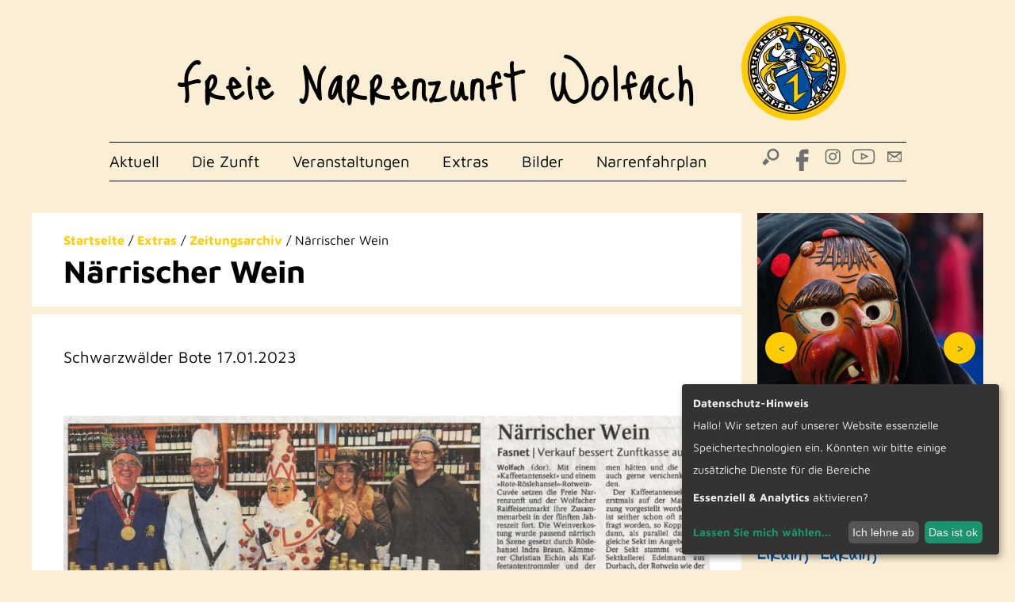

--- FILE ---
content_type: text/html; charset=UTF-8
request_url: https://www.narrenzunft-wolfach.de/naerrischer-wein/
body_size: 8257
content:
<!DOCTYPE html>
<html lang="de">
<head>
    <meta charset="UTF-8">
    <meta http-equiv="x-ua-compatible" content="ie=edge">
    <meta name="viewport" content="width=device-width, initial-scale=1">
    <link rel="icon" type="image/svg+xml" href="/favicon.svg" sizes="any">

            <title>Närrischer Wein</title>
    
            <meta name="description" content="Schwarzwälder Bote 17.01.2023">
    
    <meta name='robots' content='max-image-preview:large' />
<style id='wp-img-auto-sizes-contain-inline-css' type='text/css'>
img:is([sizes=auto i],[sizes^="auto," i]){contain-intrinsic-size:3000px 1500px}
/*# sourceURL=wp-img-auto-sizes-contain-inline-css */
</style>
<link rel='stylesheet' id='cf7ic_style-css' href='https://www.narrenzunft-wolfach.de/wp-content/plugins/contact-form-7-image-captcha/css/cf7ic-style.css?ver=3.3.7' type='text/css' media='all' />
<style id='wp-block-paragraph-inline-css' type='text/css'>
.is-small-text{font-size:.875em}.is-regular-text{font-size:1em}.is-large-text{font-size:2.25em}.is-larger-text{font-size:3em}.has-drop-cap:not(:focus):first-letter{float:left;font-size:8.4em;font-style:normal;font-weight:100;line-height:.68;margin:.05em .1em 0 0;text-transform:uppercase}body.rtl .has-drop-cap:not(:focus):first-letter{float:none;margin-left:.1em}p.has-drop-cap.has-background{overflow:hidden}:root :where(p.has-background){padding:1.25em 2.375em}:where(p.has-text-color:not(.has-link-color)) a{color:inherit}p.has-text-align-left[style*="writing-mode:vertical-lr"],p.has-text-align-right[style*="writing-mode:vertical-rl"]{rotate:180deg}
/*# sourceURL=https://www.narrenzunft-wolfach.de/wp-includes/blocks/paragraph/style.min.css */
</style>
<style id='classic-theme-styles-inline-css' type='text/css'>
/*! This file is auto-generated */
.wp-block-button__link{color:#fff;background-color:#32373c;border-radius:9999px;box-shadow:none;text-decoration:none;padding:calc(.667em + 2px) calc(1.333em + 2px);font-size:1.125em}.wp-block-file__button{background:#32373c;color:#fff;text-decoration:none}
/*# sourceURL=/wp-includes/css/classic-themes.min.css */
</style>
<link rel='stylesheet' id='contact-form-7-css' href='https://www.narrenzunft-wolfach.de/wp-content/plugins/contact-form-7/includes/css/styles.css?ver=6.1.4' type='text/css' media='all' />
<link rel='stylesheet' id='wpsm_ac-font-awesome-front-css' href='https://www.narrenzunft-wolfach.de/wp-content/plugins/responsive-accordion-and-collapse/css/font-awesome/css/font-awesome.min.css?ver=6.9' type='text/css' media='all' />
<link rel='stylesheet' id='wpsm_ac_bootstrap-front-css' href='https://www.narrenzunft-wolfach.de/wp-content/plugins/responsive-accordion-and-collapse/css/bootstrap-front.css?ver=6.9' type='text/css' media='all' />
<link rel='stylesheet' id='fancybox-css' href='https://www.narrenzunft-wolfach.de/wp-content/themes/weotheme/assets/bundles/fancybox/dist/jquery.fancybox.min.css?ver=6.9' type='text/css' media='all' />
<link rel='stylesheet' id='weo-main-css' href='https://www.narrenzunft-wolfach.de/wp-content/themes/weotheme/assets/css/main.css?ver=6.9' type='text/css' media='all' />
<script type="text/javascript" src="https://www.narrenzunft-wolfach.de/wp-includes/js/jquery/jquery.min.js?ver=3.7.1" id="jquery-core-js"></script>
<script type="text/javascript" src="https://www.narrenzunft-wolfach.de/wp-includes/js/jquery/jquery-migrate.min.js?ver=3.4.1" id="jquery-migrate-js"></script>
<!-- SEO meta tags powered by SmartCrawl https://wpmudev.com/project/smartcrawl-wordpress-seo/ -->
<link rel="canonical" href="https://www.narrenzunft-wolfach.de/naerrischer-wein/" />
<meta name="description" content="Schwarzwälder Bote 17.01.2023" />
<script type="application/ld+json">{"@context":"https:\/\/schema.org","@graph":[{"@type":"Organization","@id":"https:\/\/www.narrenzunft-wolfach.de\/#schema-publishing-organization","url":"https:\/\/www.narrenzunft-wolfach.de","name":"Freie Narrenzunft Wolfach"},{"@type":"WebSite","@id":"https:\/\/www.narrenzunft-wolfach.de\/#schema-website","url":"https:\/\/www.narrenzunft-wolfach.de","name":"Freie Narrenzunft Wolfach","encoding":"UTF-8","potentialAction":{"@type":"SearchAction","target":"https:\/\/www.narrenzunft-wolfach.de\/search\/{search_term_string}\/","query-input":"required name=search_term_string"}},{"@type":"BreadcrumbList","@id":"https:\/\/www.narrenzunft-wolfach.de\/naerrischer-wein?page&name=naerrischer-wein\/#breadcrumb","itemListElement":[{"@type":"ListItem","position":1,"name":"Home","item":"https:\/\/www.narrenzunft-wolfach.de"},{"@type":"ListItem","position":2,"name":"Extras","item":"https:\/\/www.narrenzunft-wolfach.de\/category\/extras\/"},{"@type":"ListItem","position":3,"name":"Zeitungsarchiv","item":"https:\/\/www.narrenzunft-wolfach.de\/category\/extras\/zeitungsartikel\/"},{"@type":"ListItem","position":4,"name":"N\u00e4rrischer Wein"}]},{"@type":"Person","@id":"https:\/\/www.narrenzunft-wolfach.de\/author\/reiner\/#schema-author","name":"Reiner Heil","url":"https:\/\/www.narrenzunft-wolfach.de\/author\/reiner\/"},{"@type":"WebPage","@id":"https:\/\/www.narrenzunft-wolfach.de\/naerrischer-wein\/#schema-webpage","isPartOf":{"@id":"https:\/\/www.narrenzunft-wolfach.de\/#schema-website"},"publisher":{"@id":"https:\/\/www.narrenzunft-wolfach.de\/#schema-publishing-organization"},"url":"https:\/\/www.narrenzunft-wolfach.de\/naerrischer-wein\/"},{"@type":"Article","mainEntityOfPage":{"@id":"https:\/\/www.narrenzunft-wolfach.de\/naerrischer-wein\/#schema-webpage"},"author":{"@id":"https:\/\/www.narrenzunft-wolfach.de\/author\/reiner\/#schema-author"},"publisher":{"@id":"https:\/\/www.narrenzunft-wolfach.de\/#schema-publishing-organization"},"dateModified":"2023-03-09T23:14:54","datePublished":"2023-01-17T23:11:00","headline":"N\u00e4rrischer Wein | Freie Narrenzunft Wolfach","description":"Schwarzw\u00e4lder Bote 17.01.2023","name":"N\u00e4rrischer Wein","image":{"@type":"ImageObject","@id":"https:\/\/www.narrenzunft-wolfach.de\/naerrischer-wein\/#schema-article-image","url":"https:\/\/www.narrenzunft-wolfach.de\/wp-content\/uploads\/2023\/03\/230117SB.jpg","height":641,"width":1508},"thumbnailUrl":"https:\/\/www.narrenzunft-wolfach.de\/wp-content\/uploads\/2023\/03\/230117SB.jpg"}]}</script>
<meta property="og:type" content="article" />
<meta property="og:url" content="https://www.narrenzunft-wolfach.de/naerrischer-wein/" />
<meta property="og:title" content="Närrischer Wein | Freie Narrenzunft Wolfach" />
<meta property="og:description" content="Schwarzwälder Bote 17.01.2023" />
<meta property="og:image" content="https://www.narrenzunft-wolfach.de/wp-content/uploads/2023/03/230117SB.jpg" />
<meta property="og:image:width" content="1508" />
<meta property="og:image:height" content="641" />
<meta property="article:published_time" content="2023-01-17T23:11:00" />
<meta property="article:author" content="Reiner Heil" />
<meta name="twitter:card" content="summary_large_image" />
<meta name="twitter:title" content="Närrischer Wein | Freie Narrenzunft Wolfach" />
<meta name="twitter:description" content="Schwarzwälder Bote 17.01.2023" />
<meta name="twitter:image" content="https://www.narrenzunft-wolfach.de/wp-content/uploads/2023/03/230117SB.jpg" />
<!-- /SEO -->

    <style>
        .cookie-notice .cn-body {
            color: white;
        }

        .cm-header .title {
            font-family: Helvetica, Arial, sans-serif;
            line-height: 2.6rem;
        }
    </style>
    <script defer src="https://cmt.cdn-01.de/projects/narrenzunft/config.js" type="application/javascript"></script>
    <script defer src="https://cmt.cdn-01.de/latest/klaro.js" data-config="klaroConfig"
            type="application/javascript"></script>

    <!-- Matomo Embed -->
    <script type="text/plain" data-type="text/javascript" data-name="matomo">
  var _paq = window._paq = window._paq || [];
  _paq.push(['trackPageView']);
  _paq.push(['enableLinkTracking']);
  (function() {
      var u="https://statistik.wolber.eu/";
      _paq.push(['setTrackerUrl', u+'matomo.php']);
      _paq.push(['setSiteId', '60']);
      var d=document, g=d.createElement('script'), s=d.getElementsByTagName('script')[0];
      g.type='text/javascript'; g.async=true; g.src=u+'matomo.js'; s.parentNode.insertBefore(g,s);
  })();

    </script>
    <!-- End Matomo Code -->

<style id='global-styles-inline-css' type='text/css'>
:root{--wp--preset--aspect-ratio--square: 1;--wp--preset--aspect-ratio--4-3: 4/3;--wp--preset--aspect-ratio--3-4: 3/4;--wp--preset--aspect-ratio--3-2: 3/2;--wp--preset--aspect-ratio--2-3: 2/3;--wp--preset--aspect-ratio--16-9: 16/9;--wp--preset--aspect-ratio--9-16: 9/16;--wp--preset--color--black: #000000;--wp--preset--color--cyan-bluish-gray: #abb8c3;--wp--preset--color--white: #ffffff;--wp--preset--color--pale-pink: #f78da7;--wp--preset--color--vivid-red: #cf2e2e;--wp--preset--color--luminous-vivid-orange: #ff6900;--wp--preset--color--luminous-vivid-amber: #fcb900;--wp--preset--color--light-green-cyan: #7bdcb5;--wp--preset--color--vivid-green-cyan: #00d084;--wp--preset--color--pale-cyan-blue: #8ed1fc;--wp--preset--color--vivid-cyan-blue: #0693e3;--wp--preset--color--vivid-purple: #9b51e0;--wp--preset--gradient--vivid-cyan-blue-to-vivid-purple: linear-gradient(135deg,rgb(6,147,227) 0%,rgb(155,81,224) 100%);--wp--preset--gradient--light-green-cyan-to-vivid-green-cyan: linear-gradient(135deg,rgb(122,220,180) 0%,rgb(0,208,130) 100%);--wp--preset--gradient--luminous-vivid-amber-to-luminous-vivid-orange: linear-gradient(135deg,rgb(252,185,0) 0%,rgb(255,105,0) 100%);--wp--preset--gradient--luminous-vivid-orange-to-vivid-red: linear-gradient(135deg,rgb(255,105,0) 0%,rgb(207,46,46) 100%);--wp--preset--gradient--very-light-gray-to-cyan-bluish-gray: linear-gradient(135deg,rgb(238,238,238) 0%,rgb(169,184,195) 100%);--wp--preset--gradient--cool-to-warm-spectrum: linear-gradient(135deg,rgb(74,234,220) 0%,rgb(151,120,209) 20%,rgb(207,42,186) 40%,rgb(238,44,130) 60%,rgb(251,105,98) 80%,rgb(254,248,76) 100%);--wp--preset--gradient--blush-light-purple: linear-gradient(135deg,rgb(255,206,236) 0%,rgb(152,150,240) 100%);--wp--preset--gradient--blush-bordeaux: linear-gradient(135deg,rgb(254,205,165) 0%,rgb(254,45,45) 50%,rgb(107,0,62) 100%);--wp--preset--gradient--luminous-dusk: linear-gradient(135deg,rgb(255,203,112) 0%,rgb(199,81,192) 50%,rgb(65,88,208) 100%);--wp--preset--gradient--pale-ocean: linear-gradient(135deg,rgb(255,245,203) 0%,rgb(182,227,212) 50%,rgb(51,167,181) 100%);--wp--preset--gradient--electric-grass: linear-gradient(135deg,rgb(202,248,128) 0%,rgb(113,206,126) 100%);--wp--preset--gradient--midnight: linear-gradient(135deg,rgb(2,3,129) 0%,rgb(40,116,252) 100%);--wp--preset--font-size--small: 13px;--wp--preset--font-size--medium: 20px;--wp--preset--font-size--large: 36px;--wp--preset--font-size--x-large: 42px;--wp--preset--spacing--20: 0.44rem;--wp--preset--spacing--30: 0.67rem;--wp--preset--spacing--40: 1rem;--wp--preset--spacing--50: 1.5rem;--wp--preset--spacing--60: 2.25rem;--wp--preset--spacing--70: 3.38rem;--wp--preset--spacing--80: 5.06rem;--wp--preset--shadow--natural: 6px 6px 9px rgba(0, 0, 0, 0.2);--wp--preset--shadow--deep: 12px 12px 50px rgba(0, 0, 0, 0.4);--wp--preset--shadow--sharp: 6px 6px 0px rgba(0, 0, 0, 0.2);--wp--preset--shadow--outlined: 6px 6px 0px -3px rgb(255, 255, 255), 6px 6px rgb(0, 0, 0);--wp--preset--shadow--crisp: 6px 6px 0px rgb(0, 0, 0);}:where(.is-layout-flex){gap: 0.5em;}:where(.is-layout-grid){gap: 0.5em;}body .is-layout-flex{display: flex;}.is-layout-flex{flex-wrap: wrap;align-items: center;}.is-layout-flex > :is(*, div){margin: 0;}body .is-layout-grid{display: grid;}.is-layout-grid > :is(*, div){margin: 0;}:where(.wp-block-columns.is-layout-flex){gap: 2em;}:where(.wp-block-columns.is-layout-grid){gap: 2em;}:where(.wp-block-post-template.is-layout-flex){gap: 1.25em;}:where(.wp-block-post-template.is-layout-grid){gap: 1.25em;}.has-black-color{color: var(--wp--preset--color--black) !important;}.has-cyan-bluish-gray-color{color: var(--wp--preset--color--cyan-bluish-gray) !important;}.has-white-color{color: var(--wp--preset--color--white) !important;}.has-pale-pink-color{color: var(--wp--preset--color--pale-pink) !important;}.has-vivid-red-color{color: var(--wp--preset--color--vivid-red) !important;}.has-luminous-vivid-orange-color{color: var(--wp--preset--color--luminous-vivid-orange) !important;}.has-luminous-vivid-amber-color{color: var(--wp--preset--color--luminous-vivid-amber) !important;}.has-light-green-cyan-color{color: var(--wp--preset--color--light-green-cyan) !important;}.has-vivid-green-cyan-color{color: var(--wp--preset--color--vivid-green-cyan) !important;}.has-pale-cyan-blue-color{color: var(--wp--preset--color--pale-cyan-blue) !important;}.has-vivid-cyan-blue-color{color: var(--wp--preset--color--vivid-cyan-blue) !important;}.has-vivid-purple-color{color: var(--wp--preset--color--vivid-purple) !important;}.has-black-background-color{background-color: var(--wp--preset--color--black) !important;}.has-cyan-bluish-gray-background-color{background-color: var(--wp--preset--color--cyan-bluish-gray) !important;}.has-white-background-color{background-color: var(--wp--preset--color--white) !important;}.has-pale-pink-background-color{background-color: var(--wp--preset--color--pale-pink) !important;}.has-vivid-red-background-color{background-color: var(--wp--preset--color--vivid-red) !important;}.has-luminous-vivid-orange-background-color{background-color: var(--wp--preset--color--luminous-vivid-orange) !important;}.has-luminous-vivid-amber-background-color{background-color: var(--wp--preset--color--luminous-vivid-amber) !important;}.has-light-green-cyan-background-color{background-color: var(--wp--preset--color--light-green-cyan) !important;}.has-vivid-green-cyan-background-color{background-color: var(--wp--preset--color--vivid-green-cyan) !important;}.has-pale-cyan-blue-background-color{background-color: var(--wp--preset--color--pale-cyan-blue) !important;}.has-vivid-cyan-blue-background-color{background-color: var(--wp--preset--color--vivid-cyan-blue) !important;}.has-vivid-purple-background-color{background-color: var(--wp--preset--color--vivid-purple) !important;}.has-black-border-color{border-color: var(--wp--preset--color--black) !important;}.has-cyan-bluish-gray-border-color{border-color: var(--wp--preset--color--cyan-bluish-gray) !important;}.has-white-border-color{border-color: var(--wp--preset--color--white) !important;}.has-pale-pink-border-color{border-color: var(--wp--preset--color--pale-pink) !important;}.has-vivid-red-border-color{border-color: var(--wp--preset--color--vivid-red) !important;}.has-luminous-vivid-orange-border-color{border-color: var(--wp--preset--color--luminous-vivid-orange) !important;}.has-luminous-vivid-amber-border-color{border-color: var(--wp--preset--color--luminous-vivid-amber) !important;}.has-light-green-cyan-border-color{border-color: var(--wp--preset--color--light-green-cyan) !important;}.has-vivid-green-cyan-border-color{border-color: var(--wp--preset--color--vivid-green-cyan) !important;}.has-pale-cyan-blue-border-color{border-color: var(--wp--preset--color--pale-cyan-blue) !important;}.has-vivid-cyan-blue-border-color{border-color: var(--wp--preset--color--vivid-cyan-blue) !important;}.has-vivid-purple-border-color{border-color: var(--wp--preset--color--vivid-purple) !important;}.has-vivid-cyan-blue-to-vivid-purple-gradient-background{background: var(--wp--preset--gradient--vivid-cyan-blue-to-vivid-purple) !important;}.has-light-green-cyan-to-vivid-green-cyan-gradient-background{background: var(--wp--preset--gradient--light-green-cyan-to-vivid-green-cyan) !important;}.has-luminous-vivid-amber-to-luminous-vivid-orange-gradient-background{background: var(--wp--preset--gradient--luminous-vivid-amber-to-luminous-vivid-orange) !important;}.has-luminous-vivid-orange-to-vivid-red-gradient-background{background: var(--wp--preset--gradient--luminous-vivid-orange-to-vivid-red) !important;}.has-very-light-gray-to-cyan-bluish-gray-gradient-background{background: var(--wp--preset--gradient--very-light-gray-to-cyan-bluish-gray) !important;}.has-cool-to-warm-spectrum-gradient-background{background: var(--wp--preset--gradient--cool-to-warm-spectrum) !important;}.has-blush-light-purple-gradient-background{background: var(--wp--preset--gradient--blush-light-purple) !important;}.has-blush-bordeaux-gradient-background{background: var(--wp--preset--gradient--blush-bordeaux) !important;}.has-luminous-dusk-gradient-background{background: var(--wp--preset--gradient--luminous-dusk) !important;}.has-pale-ocean-gradient-background{background: var(--wp--preset--gradient--pale-ocean) !important;}.has-electric-grass-gradient-background{background: var(--wp--preset--gradient--electric-grass) !important;}.has-midnight-gradient-background{background: var(--wp--preset--gradient--midnight) !important;}.has-small-font-size{font-size: var(--wp--preset--font-size--small) !important;}.has-medium-font-size{font-size: var(--wp--preset--font-size--medium) !important;}.has-large-font-size{font-size: var(--wp--preset--font-size--large) !important;}.has-x-large-font-size{font-size: var(--wp--preset--font-size--x-large) !important;}
/*# sourceURL=global-styles-inline-css */
</style>
</head>
<body>
<header id="page-header" class="relative">
    <div class="container container-narrow">

        <div id="page-header-top" class="py-3">
            <div class="row">
                <div class="col xs-12 lg-10 offset-lg-1">
                    <div class="row">
                        <div class="col xs-7 sm-8 md-9 lg-10">
                            <a href="/" id="logo-brand-text" class="d-inline-block">Freie Narrenzunft Wolfach</a>
                        </div>
                        <div class="col xs-5 sm-4 md-3 lg-2 text-right">
                            <a href="/" id="logo-brand-image" class="d-inline-block">
                                <img src="https://www.narrenzunft-wolfach.de/wp-content/themes/weotheme/assets/images/logo.svg"
                                     alt="Freie Narrenzunft Wolfach Logo" width="180"
                                     height="180" class="d-block img-responsive">
                            </a>
                        </div>
                    </div>
                </div>
            </div>
        </div>

        <div id="page-header-bottom">
            <div class="row row-gapless">
                <div class="col xs-3 md-12 lg-9">

                    <nav id="main-nav-container" class="main-nav"><ul id="main-nav-list" class="nav-list"><li><a href="https://www.narrenzunft-wolfach.de/category/aktuell/">Aktuell</a></li>
<li><a href="https://www.narrenzunft-wolfach.de/category/zunft/">Die Zunft</a>
<ul class="sub-menu">
	<li><a href="https://www.narrenzunft-wolfach.de/die-magie-der-fasnet/">Wolfacher Fasnet</a></li>
	<li><a href="https://www.narrenzunft-wolfach.de/category/zunft/figuren/">Figuren</a></li>
	<li><a href="https://www.narrenzunft-wolfach.de/category/zunft/organisation/">Organisation</a>
	<ul class="sub-menu">
		<li><a href="https://www.narrenzunft-wolfach.de/category/zunft/organisation/kleiner-narrenrat/">Kleiner Narrenrat</a></li>
		<li><a href="https://www.narrenzunft-wolfach.de/category/zunft/organisation/grosser-narrenrat/">Großer Narrenrat</a></li>
		<li><a href="https://www.narrenzunft-wolfach.de/jungnarrenrat/">Jungnarrenrat</a></li>
		<li><a href="https://www.narrenzunft-wolfach.de/foerderverein/">Verein zur Förderung der Wolfacher Fasnet</a></li>
	</ul>
</li>
	<li><a href="https://www.narrenzunft-wolfach.de/category/zunft/braeuche/">Bräuche</a>
	<ul class="sub-menu">
		<li><a href="https://www.narrenzunft-wolfach.de/narrenbrunnen/">Narrenbrunnen</a></li>
		<li><a href="https://www.narrenzunft-wolfach.de/category/zunft/braeuche/fasnetslieder/">Fasnetslieder</a></li>
		<li><a href="https://www.narrenzunft-wolfach.de/category/zunft/braeuche/sprueche/">Fasnetsprüche</a></li>
	</ul>
</li>
</ul>
</li>
<li><a href="https://www.narrenzunft-wolfach.de/category/veranstaltungen/">Veranstaltungen</a>
<ul class="sub-menu">
	<li><a href="https://www.narrenzunft-wolfach.de/martini-sitzung/">Martini-Sitzung</a></li>
	<li><a href="https://www.narrenzunft-wolfach.de/jungnarrenversammlung/">Jungnarrenversammlung</a></li>
	<li><a href="https://www.narrenzunft-wolfach.de/zunftabend/">Zunftabend</a></li>
	<li><a href="https://www.narrenzunft-wolfach.de/schnurren/">Schnurren</a></li>
	<li><a href="https://www.narrenzunft-wolfach.de/fasnetausrufen/">Fasnetausrufen</a></li>
	<li><a href="https://www.narrenzunft-wolfach.de/schuelerbefreiung/">Schülerbefreiung</a></li>
	<li><a href="https://www.narrenzunft-wolfach.de/elfemess/">Elfemess</a></li>
	<li><a href="https://www.narrenzunft-wolfach.de/naerrischer-kaffee/">Närrischer Kaffee</a></li>
	<li><a href="https://www.narrenzunft-wolfach.de/zunftball/">Zunftball</a></li>
	<li><a href="https://www.narrenzunft-wolfach.de/wohlauf/">Wohlauf</a></li>
	<li><a href="https://www.narrenzunft-wolfach.de/festumzug-festspiele/">Festumzug &#038; Festspiele</a></li>
	<li><a href="https://www.narrenzunft-wolfach.de/kinderumzug/">Kinderumzug</a></li>
	<li><a href="https://www.narrenzunft-wolfach.de/nasenzug/">Nasenzug</a></li>
	<li><a href="https://www.narrenzunft-wolfach.de/geldbeutelwaesche/">Geldbeutelwäsche</a></li>
	<li><a href="https://www.narrenzunft-wolfach.de/kinderfasnet/">Kinderfasnet</a></li>
</ul>
</li>
<li><a href="https://www.narrenzunft-wolfach.de/category/extras/">Extras</a>
<ul class="sub-menu">
	<li><a href="https://www.narrenzunft-wolfach.de/category/extras/abzeichen/">Abzeichen</a></li>
	<li><a href="https://www.narrenzunft-wolfach.de/category/extras/narrenblaettle/">Narrenblättle</a>
	<ul class="sub-menu">
		<li><a href="https://www.narrenzunft-wolfach.de/category/extras/narrenblaettle/historie/">Historie</a></li>
	</ul>
</li>
	<li><a href="https://www.narrenzunft-wolfach.de/category/extras/orden-ehrungen/">Orden und Ehrungen</a>
	<ul class="sub-menu">
		<li><a href="https://www.narrenzunft-wolfach.de/category/extras/orden-ehrungen/ehrenarros/">Ehrennarros</a></li>
	</ul>
</li>
	<li><a href="https://www.narrenzunft-wolfach.de/category/extras/zeitungsartikel/">Zeitungsarchiv</a></li>
	<li><a href="https://www.narrenzunft-wolfach.de/category/extras/fahnenboerse/">Fahnenbörse</a></li>
	<li><a href="https://www.narrenzunft-wolfach.de/neue-haestraeger/">Neue Hästräger</a></li>
	<li><a href="https://www.narrenzunft-wolfach.de/category/extras/hanselboerse/">Hanselbörse</a></li>
	<li><a href="https://www.narrenzunft-wolfach.de/naehanleitungen/">Nähanleitungen</a></li>
	<li><a href="https://www.narrenzunft-wolfach.de/fasnet-cd/">Fasnet CD</a></li>
	<li><a href="https://www.narrenzunft-wolfach.de/category/festspiele/">Festspiele</a></li>
	<li><a href="https://www.narrenzunft-wolfach.de/category/sonstige-plakate-veranstaltungen/">Sonstige Plakate / Veranstaltungen</a></li>
</ul>
</li>
<li><a href="https://www.narrenzunft-wolfach.de/category/bildergalerie/">Bilder</a></li>
<li><a href="https://www.narrenzunft-wolfach.de/narrenfahrplan/">Narrenfahrplan</a></li>
</ul></nav>
                </div>
                <div class="col xs-9 md-12 lg-3">
                    <ul id="contact-bar" class="nav-list">
                        <li>
                            <a href="https://www.narrenzunft-wolfach.de/?s=aktuell" id="show-search-form-js"
                               class="header-icon relative">
                                <img src="https://www.narrenzunft-wolfach.de/wp-content/themes/weotheme/assets/images/lupe.svg" alt="Suche"
                                     width="54" height="50" class="img-cover">
                            </a>
                        </li>
                        <li>
                            <a href="https://www.facebook.com/FNZ.Wolfach" target="_blank" rel="noreferrer noopener"
                               class="header-icon">
                                <img src="https://www.narrenzunft-wolfach.de/wp-content/themes/weotheme/assets/images/facebook.svg"
                                     alt="Facebook" width="54" height="50" class="img-cover">
                            </a>
                        </li>
                        <li>
                            <a href="https://www.instagram.com/fnzwolfach/" target="_blank" rel="noreferrer noopener"
                               class="header-icon">
                                <img src="https://www.narrenzunft-wolfach.de/wp-content/themes/weotheme/assets/images/instagram.svg"
                                     alt="Instagram" width="54" height="50" class="img-cover">
                            </a>
                        </li>
                        <li>
                            <a href="https://www.youtube.com/channel/UCg64cy4A53f048W661s_j0g" target="_blank"
                               rel="noreferrer noopener" class="header-icon">
                                <img src="https://www.narrenzunft-wolfach.de/wp-content/themes/weotheme/assets/images/youtube-button.svg"
                                     alt="Youtube" width="54" height="50" class="img-cover">
                            </a>
                        </li>
                        <li>
                            <a href="https://www.narrenzunft-wolfach.de/kontakt/" class="header-icon">
                                <img src="https://www.narrenzunft-wolfach.de/wp-content/themes/weotheme/assets/images/mail.svg" alt="Kontakt"
                                     width="54" height="50" class="img-cover">
                            </a>
                        </li>
                    </ul>
                </div>
            </div>

        </div>
    </div>
</header>
    <main id="main-default">
        <div class="container">
            <div class="row">
                <div class="col xs-12 md-8 lg-9">

                    
                            <section class="mb-2 mt-4">
                                <div class="p-3 px-lg-4 bg-white">
                                    <div class="breadcrumbs-container text-small" typeof="BreadcrumbList" vocab="https://schema.org/">
    <!-- Breadcrumb NavXT 7.5.0 -->
<span property="itemListElement" typeof="ListItem"><a property="item" typeof="WebPage" title="Go to Freie Narrenzunft Wolfach." href="https://www.narrenzunft-wolfach.de" class="home" ><span property="name">Startseite</span></a><meta property="position" content="1"></span> / <span property="itemListElement" typeof="ListItem"><a property="item" typeof="WebPage" title="Go to the Extras category archives." href="https://www.narrenzunft-wolfach.de/category/extras/" class="taxonomy category" ><span property="name">Extras</span></a><meta property="position" content="2"></span> / <span property="itemListElement" typeof="ListItem"><a property="item" typeof="WebPage" title="Go to the Zeitungsarchiv category archives." href="https://www.narrenzunft-wolfach.de/category/extras/zeitungsartikel/" class="taxonomy category" ><span property="name">Zeitungsarchiv</span></a><meta property="position" content="3"></span> / <span property="itemListElement" typeof="ListItem"><span property="name" class="post post-post current-item">Närrischer Wein</span><meta property="url" content="https://www.narrenzunft-wolfach.de/naerrischer-wein/"><meta property="position" content="4"></span></div><h1>Närrischer Wein</h1>                                </div>
                            </section>

                            <section class="">
                                <div class="p-3 p-lg-4 bg-white">
                                    <div class="pr-lg-5">
                                        
<p>Schwarzwälder Bote 17.01.2023</p>
                                    </div>

                                                                            <div class="py-3 py-lg-4">
                                            <a data-fancybox="single" href="https://www.narrenzunft-wolfach.de/wp-content/uploads/2023/03/230117SB-1024x435.jpg"><img width="1024" height="435" src="https://www.narrenzunft-wolfach.de/wp-content/uploads/2023/03/230117SB-1024x435.jpg" class="d-block img-responsive" alt="" decoding="async" fetchpriority="high" srcset="https://www.narrenzunft-wolfach.de/wp-content/uploads/2023/03/230117SB-1024x435.jpg 1024w, https://www.narrenzunft-wolfach.de/wp-content/uploads/2023/03/230117SB-300x128.jpg 300w, https://www.narrenzunft-wolfach.de/wp-content/uploads/2023/03/230117SB-768x326.jpg 768w, https://www.narrenzunft-wolfach.de/wp-content/uploads/2023/03/230117SB-234x99.jpg 234w, https://www.narrenzunft-wolfach.de/wp-content/uploads/2023/03/230117SB-25x11.jpg 25w, https://www.narrenzunft-wolfach.de/wp-content/uploads/2023/03/230117SB.jpg 1508w" sizes="(max-width: 1024px) 100vw, 1024px" /></a>                                        </div>
                                    
                                    
                                </div>
                            </section>

                        
                </div>

                <div class="col xs-12 md-4 lg-3">
                    <aside class="pt-lg-4">
                        <div class="characters-container mb-3"><a href="https://www.narrenzunft-wolfach.de/alde-rungunkel/"><img width="368" height="440" src="https://www.narrenzunft-wolfach.de/wp-content/uploads/2021/02/Rungunkel.jpg" class="img-cover" alt="" decoding="async" loading="lazy" srcset="https://www.narrenzunft-wolfach.de/wp-content/uploads/2021/02/Rungunkel.jpg 650w, https://www.narrenzunft-wolfach.de/wp-content/uploads/2021/02/Rungunkel-251x300.jpg 251w, https://www.narrenzunft-wolfach.de/wp-content/uploads/2021/02/Rungunkel-196x234.jpg 196w, https://www.narrenzunft-wolfach.de/wp-content/uploads/2021/02/Rungunkel-21x25.jpg 21w" sizes="auto, (max-width: 368px) 100vw, 368px" /></a><a href="https://www.narrenzunft-wolfach.de/nussschalenhansel/"><img width="368" height="440" src="https://www.narrenzunft-wolfach.de/wp-content/uploads/2021/02/Nussschalenhansele.jpg" class="img-cover" alt="" decoding="async" loading="lazy" srcset="https://www.narrenzunft-wolfach.de/wp-content/uploads/2021/02/Nussschalenhansele.jpg 650w, https://www.narrenzunft-wolfach.de/wp-content/uploads/2021/02/Nussschalenhansele-251x300.jpg 251w, https://www.narrenzunft-wolfach.de/wp-content/uploads/2021/02/Nussschalenhansele-196x234.jpg 196w, https://www.narrenzunft-wolfach.de/wp-content/uploads/2021/02/Nussschalenhansele-21x25.jpg 21w" sizes="auto, (max-width: 368px) 100vw, 368px" /></a><a href="https://www.narrenzunft-wolfach.de/schellenhansel/"><img width="368" height="440" src="https://www.narrenzunft-wolfach.de/wp-content/uploads/2021/02/Schellenhansel.jpg" class="img-cover" alt="" decoding="async" loading="lazy" srcset="https://www.narrenzunft-wolfach.de/wp-content/uploads/2021/02/Schellenhansel.jpg 650w, https://www.narrenzunft-wolfach.de/wp-content/uploads/2021/02/Schellenhansel-251x300.jpg 251w, https://www.narrenzunft-wolfach.de/wp-content/uploads/2021/02/Schellenhansel-196x234.jpg 196w, https://www.narrenzunft-wolfach.de/wp-content/uploads/2021/02/Schellenhansel-21x25.jpg 21w" sizes="auto, (max-width: 368px) 100vw, 368px" /></a><a href="https://www.narrenzunft-wolfach.de/kaffeetanten-und-trommler/"><img width="368" height="440" src="https://www.narrenzunft-wolfach.de/wp-content/uploads/2021/02/Kafeetanten.jpg" class="img-cover" alt="" decoding="async" loading="lazy" srcset="https://www.narrenzunft-wolfach.de/wp-content/uploads/2021/02/Kafeetanten.jpg 650w, https://www.narrenzunft-wolfach.de/wp-content/uploads/2021/02/Kafeetanten-251x300.jpg 251w, https://www.narrenzunft-wolfach.de/wp-content/uploads/2021/02/Kafeetanten-196x234.jpg 196w, https://www.narrenzunft-wolfach.de/wp-content/uploads/2021/02/Kafeetanten-21x25.jpg 21w" sizes="auto, (max-width: 368px) 100vw, 368px" /></a><a href="https://www.narrenzunft-wolfach.de/roeslehansel/"><img width="368" height="477" src="https://www.narrenzunft-wolfach.de/wp-content/uploads/2021/02/Roesel_portrait.jpg" class="img-cover" alt="" decoding="async" loading="lazy" srcset="https://www.narrenzunft-wolfach.de/wp-content/uploads/2021/02/Roesel_portrait.jpg 368w, https://www.narrenzunft-wolfach.de/wp-content/uploads/2021/02/Roesel_portrait-231x300.jpg 231w, https://www.narrenzunft-wolfach.de/wp-content/uploads/2021/02/Roesel_portrait-181x234.jpg 181w, https://www.narrenzunft-wolfach.de/wp-content/uploads/2021/02/Roesel_portrait-19x25.jpg 19w" sizes="auto, (max-width: 368px) 100vw, 368px" /></a><a href="https://www.narrenzunft-wolfach.de/landsknechtetrosswieber-und-spielmannszug/"><img width="368" height="477" src="https://www.narrenzunft-wolfach.de/wp-content/uploads/2021/02/Landsknechte_portrait.jpg" class="img-cover" alt="" decoding="async" loading="lazy" srcset="https://www.narrenzunft-wolfach.de/wp-content/uploads/2021/02/Landsknechte_portrait.jpg 368w, https://www.narrenzunft-wolfach.de/wp-content/uploads/2021/02/Landsknechte_portrait-231x300.jpg 231w, https://www.narrenzunft-wolfach.de/wp-content/uploads/2021/02/Landsknechte_portrait-181x234.jpg 181w, https://www.narrenzunft-wolfach.de/wp-content/uploads/2021/02/Landsknechte_portrait-19x25.jpg 19w" sizes="auto, (max-width: 368px) 100vw, 368px" /></a><a href="https://www.narrenzunft-wolfach.de/mehlwurmhansel/"><img width="368" height="440" src="https://www.narrenzunft-wolfach.de/wp-content/uploads/2021/02/Mehlwurm.jpg" class="img-cover" alt="" decoding="async" loading="lazy" srcset="https://www.narrenzunft-wolfach.de/wp-content/uploads/2021/02/Mehlwurm.jpg 650w, https://www.narrenzunft-wolfach.de/wp-content/uploads/2021/02/Mehlwurm-251x300.jpg 251w, https://www.narrenzunft-wolfach.de/wp-content/uploads/2021/02/Mehlwurm-196x234.jpg 196w, https://www.narrenzunft-wolfach.de/wp-content/uploads/2021/02/Mehlwurm-21x25.jpg 21w" sizes="auto, (max-width: 368px) 100vw, 368px" /></a><a href="https://www.narrenzunft-wolfach.de/spaettlehansel/"><img width="368" height="477" src="https://www.narrenzunft-wolfach.de/wp-content/uploads/2021/02/Spaettle_portrait-1.jpg" class="img-cover" alt="" decoding="async" loading="lazy" srcset="https://www.narrenzunft-wolfach.de/wp-content/uploads/2021/02/Spaettle_portrait-1.jpg 368w, https://www.narrenzunft-wolfach.de/wp-content/uploads/2021/02/Spaettle_portrait-1-231x300.jpg 231w, https://www.narrenzunft-wolfach.de/wp-content/uploads/2021/02/Spaettle_portrait-1-181x234.jpg 181w, https://www.narrenzunft-wolfach.de/wp-content/uploads/2021/02/Spaettle_portrait-1-19x25.jpg 19w" sizes="auto, (max-width: 368px) 100vw, 368px" /></a><a href="https://www.narrenzunft-wolfach.de/streifenhansel/"><img width="368" height="440" src="https://www.narrenzunft-wolfach.de/wp-content/uploads/2021/02/Streifenhansel.jpg" class="img-cover" alt="" decoding="async" loading="lazy" srcset="https://www.narrenzunft-wolfach.de/wp-content/uploads/2021/02/Streifenhansel.jpg 650w, https://www.narrenzunft-wolfach.de/wp-content/uploads/2021/02/Streifenhansel-251x300.jpg 251w, https://www.narrenzunft-wolfach.de/wp-content/uploads/2021/02/Streifenhansel-196x234.jpg 196w, https://www.narrenzunft-wolfach.de/wp-content/uploads/2021/02/Streifenhansel-21x25.jpg 21w" sizes="auto, (max-width: 368px) 100vw, 368px" /></a><a href="https://www.narrenzunft-wolfach.de/narrenpolizei/"><img width="368" height="477" src="https://www.narrenzunft-wolfach.de/wp-content/uploads/2021/02/Narrenpolizei_portrait-1.jpg" class="img-cover" alt="" decoding="async" loading="lazy" srcset="https://www.narrenzunft-wolfach.de/wp-content/uploads/2021/02/Narrenpolizei_portrait-1.jpg 368w, https://www.narrenzunft-wolfach.de/wp-content/uploads/2021/02/Narrenpolizei_portrait-1-231x300.jpg 231w, https://www.narrenzunft-wolfach.de/wp-content/uploads/2021/02/Narrenpolizei_portrait-1-181x234.jpg 181w, https://www.narrenzunft-wolfach.de/wp-content/uploads/2021/02/Narrenpolizei_portrait-1-19x25.jpg 19w" sizes="auto, (max-width: 368px) 100vw, 368px" /></a><a href="https://www.narrenzunft-wolfach.de/narrenkapelle/"><img width="368" height="477" src="https://www.narrenzunft-wolfach.de/wp-content/uploads/2021/02/Narrenkapelle_Trommeler-4.jpg" class="img-cover" alt="" decoding="async" loading="lazy" srcset="https://www.narrenzunft-wolfach.de/wp-content/uploads/2021/02/Narrenkapelle_Trommeler-4.jpg 368w, https://www.narrenzunft-wolfach.de/wp-content/uploads/2021/02/Narrenkapelle_Trommeler-4-231x300.jpg 231w, https://www.narrenzunft-wolfach.de/wp-content/uploads/2021/02/Narrenkapelle_Trommeler-4-181x234.jpg 181w, https://www.narrenzunft-wolfach.de/wp-content/uploads/2021/02/Narrenkapelle_Trommeler-4-19x25.jpg 19w" sizes="auto, (max-width: 368px) 100vw, 368px" /></a><a href="https://www.narrenzunft-wolfach.de/nasenzuegler/"><img width="368" height="440" src="https://www.narrenzunft-wolfach.de/wp-content/uploads/2021/02/Nasenzug.jpg" class="img-cover" alt="" decoding="async" loading="lazy" srcset="https://www.narrenzunft-wolfach.de/wp-content/uploads/2021/02/Nasenzug.jpg 650w, https://www.narrenzunft-wolfach.de/wp-content/uploads/2021/02/Nasenzug-251x300.jpg 251w, https://www.narrenzunft-wolfach.de/wp-content/uploads/2021/02/Nasenzug-196x234.jpg 196w, https://www.narrenzunft-wolfach.de/wp-content/uploads/2021/02/Nasenzug-21x25.jpg 21w" sizes="auto, (max-width: 368px) 100vw, 368px" /></a><a href="https://www.narrenzunft-wolfach.de/riesendame/"><img width="368" height="440" src="https://www.narrenzunft-wolfach.de/wp-content/uploads/2021/02/Riesendame.jpg" class="img-cover" alt="" decoding="async" loading="lazy" srcset="https://www.narrenzunft-wolfach.de/wp-content/uploads/2021/02/Riesendame.jpg 650w, https://www.narrenzunft-wolfach.de/wp-content/uploads/2021/02/Riesendame-251x300.jpg 251w, https://www.narrenzunft-wolfach.de/wp-content/uploads/2021/02/Riesendame-196x234.jpg 196w, https://www.narrenzunft-wolfach.de/wp-content/uploads/2021/02/Riesendame-21x25.jpg 21w" sizes="auto, (max-width: 368px) 100vw, 368px" /></a><a href="https://www.narrenzunft-wolfach.de/gullerreiter/"><img width="368" height="440" src="https://www.narrenzunft-wolfach.de/wp-content/uploads/2021/02/Gullerreiter.jpg" class="img-cover" alt="" decoding="async" loading="lazy" srcset="https://www.narrenzunft-wolfach.de/wp-content/uploads/2021/02/Gullerreiter.jpg 650w, https://www.narrenzunft-wolfach.de/wp-content/uploads/2021/02/Gullerreiter-251x300.jpg 251w, https://www.narrenzunft-wolfach.de/wp-content/uploads/2021/02/Gullerreiter-196x234.jpg 196w, https://www.narrenzunft-wolfach.de/wp-content/uploads/2021/02/Gullerreiter-21x25.jpg 21w" sizes="auto, (max-width: 368px) 100vw, 368px" /></a><a href="https://www.narrenzunft-wolfach.de/der-tambourmajor-hanselebrems/"><img width="368" height="477" src="https://www.narrenzunft-wolfach.de/wp-content/uploads/2021/02/Tambourmajor_portrait-1.jpg" class="img-cover" alt="" decoding="async" loading="lazy" srcset="https://www.narrenzunft-wolfach.de/wp-content/uploads/2021/02/Tambourmajor_portrait-1.jpg 368w, https://www.narrenzunft-wolfach.de/wp-content/uploads/2021/02/Tambourmajor_portrait-1-231x300.jpg 231w, https://www.narrenzunft-wolfach.de/wp-content/uploads/2021/02/Tambourmajor_portrait-1-181x234.jpg 181w, https://www.narrenzunft-wolfach.de/wp-content/uploads/2021/02/Tambourmajor_portrait-1-19x25.jpg 19w" sizes="auto, (max-width: 368px) 100vw, 368px" /></a><button class="slide-control-btn prev-btn"></button><button class="slide-control-btn next-btn"></button></div>                        <div class="random-sayings-container mb-3 font-alt text-large text-regular blue">
<p>Lirum, Larum, Leffelschtiel,<br>die alde Wiewer fresse viel,<br>die junge miesse faschte,<br>Schtickle Brod im Kaschte.<br>S‘kunnt e Mus, frißt drus,<br>s‘kunnt e Gaiß, loßt e Sch .. . . Hooo!</p>
</div>                    </aside>
                </div>

            </div>
        </div>
    </main>

<footer id="page-footer">
    <div id="page-footer-top" class="py-3 py-lg-4">
        <div class="container">

            <nav class="footer-nav"><ul id="footer-nav-list" class="nav-list"><li><a href="https://www.narrenzunft-wolfach.de/my-account/">Login Intern</a></li>
<li><a href="https://www.narrenzunft-wolfach.de/impressum/">Impressum</a></li>
<li><a rel="privacy-policy" href="https://www.narrenzunft-wolfach.de/datenschutzerklaerung/">Datenschutz</a></li>
<li><a href="https://www.narrenzunft-wolfach.de/kontakt/">Kontakt</a></li>
</ul></nav>

            <div id="partner" class="py-3">
                <div class="row">
                                        <div class="col xs-12">

                        <div id="custom_html-2" class="widget_text widget-container widget_custom_html"><h4 class="widget-title">Logo Liste</h4><div class="textwidget custom-html-widget"><a href="http://www.vsan.de/" target="_blank" rel="noopener" class="d-inline-block">
<img src="https://www.narrenzunft-wolfach.de/wp-content/uploads/2021/09/Immaterielles-Kulturerbe-e1632208055987.jpg"  alt="Logo Vereinigung Schwäbisch-Alemannischer Narrenzünfte e.V. (VSAN)" width="300" height="97" class="img-responsive">
</a>
	
<a href="https://www.narrenschopf.de/" target="_blank" rel="noopener" class="d-inline-block">
<img src="https://www.narrenzunft-wolfach.de/wp-content/uploads/2021/09/narrenschopf-e1632212638994.png"  alt="Logo Museum Narrenschopf" width="229" height="97" class="img-responsive">
</a>
<a rel="noopener" class="d-inline-block">
<img src="https://www.narrenzunft-wolfach.de/wp-content/uploads/2023/02/Veit-Grieshaber-Stiftung-1.png" alt="Veit Grieshaber Stiftung" width="150" height="40" class="img-responsive">
</a></div></div>
                    </div>
                </div>
            </div>


        </div>
    </div>
    <div id="page-footer-bottom" class="bg-yellow py-2 text-small">
        <div class="container">
            <div class="text-center">
                &copy; Verein Wolfacher Narren e.V.
            </div>
        </div>
    </div>
</footer>

<script type="speculationrules">
{"prefetch":[{"source":"document","where":{"and":[{"href_matches":"/*"},{"not":{"href_matches":["/wp-*.php","/wp-admin/*","/wp-content/uploads/*","/wp-content/*","/wp-content/plugins/*","/wp-content/themes/weotheme/*","/*\\?(.+)"]}},{"not":{"selector_matches":"a[rel~=\"nofollow\"]"}},{"not":{"selector_matches":".no-prefetch, .no-prefetch a"}}]},"eagerness":"conservative"}]}
</script>
<script type="text/javascript" src="https://www.narrenzunft-wolfach.de/wp-includes/js/dist/hooks.min.js?ver=dd5603f07f9220ed27f1" id="wp-hooks-js"></script>
<script type="text/javascript" src="https://www.narrenzunft-wolfach.de/wp-includes/js/dist/i18n.min.js?ver=c26c3dc7bed366793375" id="wp-i18n-js"></script>
<script type="text/javascript" id="wp-i18n-js-after">
/* <![CDATA[ */
wp.i18n.setLocaleData( { 'text direction\u0004ltr': [ 'ltr' ] } );
//# sourceURL=wp-i18n-js-after
/* ]]> */
</script>
<script type="text/javascript" src="https://www.narrenzunft-wolfach.de/wp-content/plugins/contact-form-7/includes/swv/js/index.js?ver=6.1.4" id="swv-js"></script>
<script type="text/javascript" id="contact-form-7-js-translations">
/* <![CDATA[ */
( function( domain, translations ) {
	var localeData = translations.locale_data[ domain ] || translations.locale_data.messages;
	localeData[""].domain = domain;
	wp.i18n.setLocaleData( localeData, domain );
} )( "contact-form-7", {"translation-revision-date":"2025-10-26 03:28:49+0000","generator":"GlotPress\/4.0.3","domain":"messages","locale_data":{"messages":{"":{"domain":"messages","plural-forms":"nplurals=2; plural=n != 1;","lang":"de"},"This contact form is placed in the wrong place.":["Dieses Kontaktformular wurde an der falschen Stelle platziert."],"Error:":["Fehler:"]}},"comment":{"reference":"includes\/js\/index.js"}} );
//# sourceURL=contact-form-7-js-translations
/* ]]> */
</script>
<script type="text/javascript" id="contact-form-7-js-before">
/* <![CDATA[ */
var wpcf7 = {
    "api": {
        "root": "https:\/\/www.narrenzunft-wolfach.de\/wp-json\/",
        "namespace": "contact-form-7\/v1"
    }
};
//# sourceURL=contact-form-7-js-before
/* ]]> */
</script>
<script type="text/javascript" src="https://www.narrenzunft-wolfach.de/wp-content/plugins/contact-form-7/includes/js/index.js?ver=6.1.4" id="contact-form-7-js"></script>
<script type="text/javascript" src="https://www.narrenzunft-wolfach.de/wp-content/plugins/responsive-accordion-and-collapse/js/accordion-custom.js?ver=6.9" id="call_ac-custom-js-front-js"></script>
<script type="text/javascript" src="https://www.narrenzunft-wolfach.de/wp-content/plugins/responsive-accordion-and-collapse/js/accordion.js?ver=6.9" id="call_ac-js-front-js"></script>
<script type="text/javascript" src="https://www.narrenzunft-wolfach.de/wp-content/themes/weotheme/assets/js/jquery-3.5.1.min.js?ver=1" id="jquery3-js"></script>
<script type="text/javascript" src="https://www.narrenzunft-wolfach.de/wp-content/themes/weotheme/assets/bundles/fancybox/dist/jquery.fancybox.min.js?ver=1" id="fancybox-js"></script>
<script type="text/javascript" src="https://www.narrenzunft-wolfach.de/wp-content/themes/weotheme/assets/js/fancybox-init.js?ver=true" id="fancybox-init-js"></script>
<script type="text/javascript" src="https://www.narrenzunft-wolfach.de/wp-content/themes/weotheme/assets/js/main.js" id="weo-main-js"></script>

</body>
</html>

--- FILE ---
content_type: text/css
request_url: https://www.narrenzunft-wolfach.de/wp-content/themes/weotheme/assets/css/main.css?ver=6.9
body_size: 20440
content:
@font-face{font-family:'Maven Pro';font-style:normal;font-weight:400;font-display:swap;src:url("../fonts/maven-pro-v21-latin/maven-pro-v21-latin-regular.eot");src:local(""),url("../fonts/maven-pro-v21-latin/maven-pro-v21-latin-regular.eot?#iefix") format("embedded-opentype"),url("../fonts/maven-pro-v21-latin/maven-pro-v21-latin-regular.woff2") format("woff2"),url("../fonts/maven-pro-v21-latin/maven-pro-v21-latin-regular.woff") format("woff"),url("../fonts/maven-pro-v21-latin/maven-pro-v21-latin-regular.ttf") format("truetype"),url("../fonts/maven-pro-v21-latin/maven-pro-v21-latin-regular.svg#MavenPro") format("svg")}@font-face{font-family:'Maven Pro';font-style:normal;font-weight:700;font-display:swap;src:url("../fonts/maven-pro-v21-latin/maven-pro-v21-latin-700.eot");src:local(""),url("../fonts/maven-pro-v21-latin/maven-pro-v21-latin-700.eot?#iefix") format("embedded-opentype"),url("../fonts/maven-pro-v21-latin/maven-pro-v21-latin-700.woff2") format("woff2"),url("../fonts/maven-pro-v21-latin/maven-pro-v21-latin-700.woff") format("woff"),url("../fonts/maven-pro-v21-latin/maven-pro-v21-latin-700.ttf") format("truetype"),url("../fonts/maven-pro-v21-latin/maven-pro-v21-latin-700.svg#MavenPro") format("svg")}@font-face{font-family:'Just Me Again Down Here';font-style:normal;font-weight:400;font-display:swap;src:url("../fonts/just-me-again-down-here-v12-latin/just-me-again-down-here-v12-latin-regular.eot");src:local(""),url("../fonts/just-me-again-down-here-v12-latin/just-me-again-down-here-v12-latin-regular.eot?#iefix") format("embedded-opentype"),url("../fonts/just-me-again-down-here-v12-latin/just-me-again-down-here-v12-latin-regular.woff2") format("woff2"),url("../fonts/just-me-again-down-here-v12-latin/just-me-again-down-here-v12-latin-regular.woff") format("woff"),url("../fonts/just-me-again-down-here-v12-latin/just-me-again-down-here-v12-latin-regular.ttf") format("truetype"),url("../fonts/just-me-again-down-here-v12-latin/just-me-again-down-here-v12-latin-regular.svg#JustMeAgainDownHere") format("svg")}*{margin:0;padding:0;box-sizing:border-box}.container{margin:0 auto;max-width:1430px;padding-left:2rem;padding-right:2rem}.container-narrow{max-width:1085px}.row,#partner .custom-html-widget{display:flex;flex-wrap:wrap;flex-direction:row;align-items:normal;justify-content:left;margin:-1rem 0 0 -1rem}.row-gapless{margin:0}.row-direction-row-reverse{flex-direction:row-reverse}.row-align-center{align-items:center}.col,#partner .custom-html-widget>a{padding:1rem 0 0 1rem;margin:0;min-width:0;max-width:100%}.row-gapless>.col,#partner .custom-html-widget.row-gapless>a{padding:0}.xs-2{width:16.66666667%}.xs-3{width:25%}.xs-20{width:20%}.xs-4{width:33.333333333%}.xs-5{width:41.666666666%}.xs-6{width:50%}.xs-7{width:58.333333333%}.xs-8{width:66.666666666%}.xs-9{width:75%}.xs-10{width:83.33333333%}.xs-12,#partner .custom-html-widget>a{width:100%}@media screen and (min-width: 576px){.sm-4{width:33.333333333%}.sm-6,#partner .custom-html-widget>a{width:50%}.sm-8{width:66.666666666%}}@media screen and (min-width: 768px){.md-20{width:20%}.md-2{width:16.66666667%}.md-3{width:25%}.md-4{width:33.333333333%}.md-5{width:41.666666666%}.md-6{width:50%}.md-7{width:58.333333333%}.md-8{width:66.666666666%}.md-9{width:75%}.md-12{width:100%}.offset-md-3{margin-left:25%}.offset-md-4{margin-left:33.333333333%}}@media screen and (min-width: 992px){.lg-1{width:8.333333333%}.lg-2{width:16.66666666%}.lg-20{width:20%}.lg-3{width:25%}.lg-4,#partner .custom-html-widget>a{width:33.333333333%}.lg-5{width:41.666666666%}.lg-6{width:50%}.lg-7{width:58.333333333%}.lg-8{width:66.666666666%}.lg-9{width:75%}.lg-10{width:83.3333333333%}.lg-12{width:100%}.offset-lg-1{margin-left:8.333333333%}.offset-lg-2{margin-left:16.66666666%}.offset-lg-4{margin-left:33.333333333%}.offset-lg-5{margin-left:41.666666666%}}@media screen and (min-width: 1280px){.xl-2{width:16.66666666%}.xl-3,#partner .custom-html-widget>a{width:25%}.xl-4{width:33.333333333%}}.text-strong{font-weight:700}.text-regular{font-weight:400}.text-small{font-size:.8rem}.text-large{font-size:1.8rem;line-height:2rem}.uppercase{text-transform:uppercase}.font-alt{font-family:"Just Me Again Down Here",serif}.text-right{text-align:right}.text-center{text-align:center}.content-center{justify-content:center}.items-center{align-items:center}.nav-list,#main-nav-container #main-nav-list>li ul{margin:0;padding:0;list-style:none}.img-responsive,.wp-block-image>img,.blocks-gallery-item img{width:100%;max-width:100%;height:auto}.img-cover{object-fit:cover;object-position:center;width:100%;height:100%}.pb-0{padding-bottom:0 !important}.py-1{padding-top:.25rem;padding-bottom:.25rem}.py-2{padding-top:.5rem;padding-bottom:.5rem}.p-2{padding:.5rem}.p-3{padding:1rem}.p-4{padding:2rem}.pb-3{padding-bottom:1rem}.pt-3{padding-top:1rem}.pb-5{padding-bottom:4rem}@media screen and (min-width: 992px){.pb-lg-5{padding-bottom:4rem}}.py-3{padding-top:1rem;padding-bottom:1rem}.px-3{padding-right:1rem;padding-left:1rem}.px-4{padding-right:2rem;padding-left:2rem}.py-4{padding-top:2rem;padding-bottom:2rem}@media screen and (min-width: 992px){.py-lg-3{padding-top:1rem;padding-bottom:1rem}}@media screen and (min-width: 992px){.pl-lg-3{padding-left:1rem}}@media screen and (min-width: 992px){.pt-lg-4{padding-top:2rem}}@media screen and (min-width: 992px){.pl-lg-4{padding-left:2rem}}@media screen and (min-width: 992px){.p-lg-4{padding:2rem}}@media screen and (min-width: 992px){.px-lg-4{padding-left:2rem;padding-right:2rem}}@media screen and (min-width: 992px){.py-lg-4{padding-top:2rem;padding-bottom:2rem}}@media screen and (min-width: 992px){.px-lg-5{padding-left:4rem;padding-right:4rem}}@media screen and (min-width: 992px){.py-lg-5{padding-top:4rem;padding-bottom:4rem}}@media screen and (min-width: 992px){.pt-lg-5{padding-top:4rem}}@media screen and (min-width: 992px){.pr-lg-5{padding-right:4rem}}.mt-0{margin-top:0}.mb-0{margin-bottom:0}.mb-2{margin-bottom:.5rem}.mb-3{margin-bottom:1rem}.my-3{margin:1rem 0}.mb-4{margin-bottom:2rem}.mb-5{margin-bottom:4rem}.mt-3{margin-top:1rem}.mt-4{margin-top:2rem}.text-color{color:#000}.black{color:#000}.white{color:#fff}.bg-white{background-color:#fff}.bg-gray{background-color:#707070}.bg-yellow-light{background-color:#faefd4}.bg-yellow{background-color:#fc0}.bg-blue{background-color:#004f9f}.blue{color:#004f9f}.weo-box-shadow{box-shadow:1px 1px 5px rgba(0,0,0,0.2)}.border-white-thin{border:1px solid #fff}.d-block{display:block}.d-inline-block{display:inline-block}.relative{position:relative}.h-100,.card-variant--small-cover>.card-image,.card-variant--half-width-image>.card-image,.card-variant--full-width-image>.card-image{height:100%}@media screen and (min-width: 992px){.h-lg-100{height:100%}}.read-more-badge{position:relative;display:inline-block;width:50px;height:50px;border-radius:50%;transition:all .2s ease}.read-more-badge::after{content:">";display:inline-block;position:absolute;left:38%;top:18%}.btn{display:inline-block;padding:.25rem 1rem}.btn:hover,.btn:focus{text-decoration:none}.btn-primary{padding:.25rem 2rem;font-weight:700;background:#fc0;color:#000;transition:all .3s ease;border:1px solid transparent;font-size:1rem;line-height:1rem;border-radius:2px}.btn-primary:hover{background:#ffd633}.btn-position-right{position:absolute;right:0;bottom:1rem;padding-right:1.5rem;font-size:1.2rem}.btn-position-bottom-left{margin-top:1rem}.btn-default{background:#c7c7c7;color:#000;transition:all .3s ease}.btn-default:hover,.btn-default:focus{background:#faefd4;color:#fff}input[type=password]{display:block;padding:.25rem 2rem;line-height:.9rem;font-size:.9rem;border:1px solid rgba(0,0,0,0.15)}.arrow{display:inline-block;width:1rem;height:1rem;background:#707070 url("../images/arrow-white.svg") center center no-repeat;background-size:80%;border-radius:50%}.header-icon{width:29px;height:36px;display:block}hr{border:none;height:1px;background-color:#707070}.card{font-weight:initial;color:initial;text-decoration:none}.card .read-more-badge{position:absolute;bottom:1rem;left:1rem}.card:hover,.card:focus{text-decoration:none}.card:hover .read-more-badge,.card:focus .read-more-badge{left:2rem}.card-text-frame{padding-bottom:80px}.card-variant--small-cover>.card-text-frame,.card-variant--no-image>.card-text-frame,.card-variant--half-width-image>.card-text-frame,.card-variant--full-width-image>.card-text-frame{bottom:0;z-index:1}.card-variant--small-cover .card-headline,.card-variant--no-image .card-headline,.card-variant--half-width-image .card-headline,.card-variant--full-width-image .card-headline{font-family:"Just Me Again Down Here",serif;font-weight:400;font-size:2rem}@media screen and (min-width: 992px){.card{height:100%}}@media screen and (min-width: 1280px){.card-variant--small-cover>.card-text-frame,.card-variant--no-image>.card-text-frame,.card-variant--half-width-image>.card-text-frame,.card-variant--full-width-image>.card-text-frame{position:absolute;bottom:0;z-index:1}.card-variant--small-cover .card-headline,.card-variant--no-image .card-headline,.card-variant--half-width-image .card-headline,.card-variant--full-width-image .card-headline{font-family:"Just Me Again Down Here", serif;font-weight:400;font-size:2rem}.card-variant--small-cover{min-height:437px}.card-variant--half-width-image,.card-variant--full-width-image{height:437px}.card-variant--half-width-image>.card-text-frame,.card-variant--full-width-image>.card-text-frame{position:absolute;bottom:0;right:2rem;max-width:300px;z-index:1}.card-variant--half-width-image .read-more-badge,.card-variant--full-width-image .read-more-badge{left:initial;right:4rem}.card-variant--half-width-image:hover .read-more-badge,.card-variant--half-width-image:focus .read-more-badge,.card-variant--full-width-image:hover .read-more-badge,.card-variant--full-width-image:focus .read-more-badge{left:initial;right:2rem}}.black-overlay{display:none;background-color:rgba(0,0,0,0.5);width:100%;height:100%;position:absolute;left:0;top:0;z-index:1}.custom-card-1 .card-headline,.custom-card-2 .card-headline,.custom-card-3 .card-headline{font-family:"Just Me Again Down Here",serif;font-weight:400;font-size:2rem}.custom-card-1>.card-text-frame,.custom-card-2>.card-text-frame,.custom-card-3>.card-text-frame{position:static;background-color:#fc0}.custom-card-1>.read-more-badge,.custom-card-2>.read-more-badge,.custom-card-3>.read-more-badge{position:absolute;bottom:1rem;left:1rem;background-color:#004f9f;color:#fff}.custom-card-1:hover>.read-more-badge,.custom-card-2:hover>.read-more-badge,.custom-card-3:hover>.read-more-badge,.custom-card-1:focus>.read-more-badge,.custom-card-2:focus>.read-more-badge,.custom-card-3:focus>.read-more-badge{left:2rem}@media screen and (min-width: 992px){.black-overlay{display:block}.custom-card-1 .card-headline,.custom-card-2 .card-headline,.custom-card-3 .card-headline{font-size:2rem}.custom-card-1>.card-text-frame,.custom-card-2>.card-text-frame,.custom-card-3>.card-text-frame{position:absolute;z-index:3;bottom:0;background-color:transparent}.custom-card-1 .read-more-badge,.custom-card-2 .read-more-badge,.custom-card-3 .read-more-badge{display:block;background-color:#fc0;color:#004f9f}.custom-card-1:hover>.read-more-badge,.custom-card-2:hover>.read-more-badge,.custom-card-3:hover>.read-more-badge,.custom-card-1:focus>.read-more-badge,.custom-card-2:focus>.read-more-badge,.custom-card-3:focus>.read-more-badge{left:2rem}}@media screen and (min-width: 992px){.custom-card-1,.custom-card-2,.custom-card-3{height:100%}.custom-card-1>.read-more-badge,.custom-card-2>.read-more-badge,.custom-card-3>.read-more-badge{position:absolute;z-index:2;left:1rem;bottom:1rem}}.custom-card-2>.read-more-badge,.custom-card-3>.read-more-badge{position:absolute;z-index:2;left:1rem;bottom:1rem;background-color:#004f9f;color:#fff}.custom-card-2:hover>.read-more-badge,.custom-card-3:hover>.read-more-badge,.custom-card-2:focus>.read-more-badge,.custom-card-3:focus>.read-more-badge{left:initial;right:1rem}@media screen and (min-width: 992px){.custom-card-2,.custom-card-3{height:100%}.custom-card-2>.read-more-badge,.custom-card-3>.read-more-badge{display:block;background-color:#fc0;color:#004f9f;left:initial;right:2rem}.custom-card-2>.card-text-frame,.custom-card-3>.card-text-frame{width:50%;left:initial;right:1rem}}.custom-card-4:hover,.custom-card-4:focus{text-decoration:none}.custom-card-4:hover .read-more-badge,.custom-card-4:focus .read-more-badge{margin-left:1rem}@media screen and (min-width: 992px){.custom-card-3{height:100%}.custom-card-3>.card-text-frame{width:25%}}.characters-container{width:100%;position:relative;overflow:hidden}.characters-container>a{position:absolute;display:none;left:0;top:0;transition:all 100ms ease}.characters-container>a:first-child{display:block}@media screen and (min-width: 992px){.characters-container{height:386px}}.slide-control-btn{position:absolute;top:150px;z-index:2;border:none;width:40px;height:40px;cursor:pointer;border-radius:50%;background-color:#fc0;color:#004f9f}.slide-control-btn:hover,.slide-control-btn:focus{border:none;outline:0}.prev-btn{left:10px}.prev-btn::after{content:"<";display:inline-block;position:absolute;top:14px;left:17px}.next-btn{right:10px}.next-btn::after{content:">";display:inline-block;position:absolute;top:14px;left:17px}@media screen and (min-width: 992px){.random-category-container{height:386px}}@media screen and (min-width: 992px){.random-event-container{height:auto;min-height:386px}}.wp-block-contact-form-7-contact-form-selector{padding-top:2rem;max-width:600px}.wpcf7-form label{display:block;font-size:.8rem}.wpcf7-text,.wpcf7-textarea,#s{display:block;width:100%;padding:.5rem 1rem;border:1px solid #c7c7c7}.weo-acceptance-container{margin-bottom:1rem}.weo-captcha{margin-bottom:1rem}.wpcf7-submit{display:inline-block;padding:1rem 2rem;background-color:#fc0;color:black;border:none;font-size:1.1rem;font-weight:700}.search-result-item{border-top:1px solid #c7c7c7}#searchsubmit{display:inline-block;margin-top:.5rem;padding:.25rem 2rem;background-color:#fc0;color:black;border:none;font-size:1rem;font-weight:700}.bar{position:absolute;left:0;height:4px;width:50px;background:#707070;display:block;transition:0.5s;transform-origin:center}.bar:nth-child(1){top:12px}.bar:nth-child(2){top:24px}.bar:nth-child(3){top:36px}#main-nav-container[data-status="open"]>button .bar:nth-child(1){transform:translateY(12px) rotate(-45deg);filter:invert(0.5)}#main-nav-container[data-status="open"]>button .bar:nth-child(2){opacity:0}#main-nav-container[data-status="open"]>button .bar:nth-child(3){transform:translateY(-12px) rotate(45deg);filter:invert(0.5)}#main-nav-toggle{position:absolute;bottom:9px;width:54px;height:40px;border:none !important;background:transparent;cursor:pointer;outline:none !important;z-index:5}#main-nav-toggle:active,#main-nav-toggle:focus,#main-nav-toggle:hover{outline:none !important;border:none !important}@media screen and (min-width: 768px){#main-nav-toggle{display:none}}#main-nav-container #main-nav-list{position:absolute;z-index:4;padding:2rem;background-color:#faefd4;right:0;left:0;display:none}#main-nav-container #main-nav-list>li a{color:#000;font-weight:400;display:block;padding-top:.25rem;padding-bottom:.25rem}#main-nav-container #main-nav-list>li a:hover,#main-nav-container #main-nav-list>li a:active,#main-nav-container #main-nav-list>li a:focus{text-decoration:none}#main-nav-container #main-nav-list>li>a{padding-top:.5rem;padding-bottom:.5rem;border-top:1px solid #707070}#main-nav-container #main-nav-list>li>a:hover,#main-nav-container #main-nav-list>li>a:active,#main-nav-container #main-nav-list>li>a:focus{text-decoration:none}#main-nav-container #main-nav-list>li>ul li a{font-size:.8rem;padding-left:1rem}#main-nav-container #main-nav-list>li>ul li>ul>li>a{padding-left:2rem}#main-nav-container #main-nav-list>li:first-child>a{border-top:none}@media screen and (min-width: 768px){#main-nav-container #main-nav-list{position:static;padding:0;background:none;height:auto;display:flex;flex-wrap:wrap;flex-direction:row;align-items:normal;justify-content:left;justify-content:space-between}#main-nav-container #main-nav-list>li a{padding:.5rem 0;border-top:none;transition:all .3s ease}#main-nav-container #main-nav-list>li a:hover{color:#707070}#main-nav-container #main-nav-list>li>ul{display:none}#main-nav-container #main-nav-list>li:hover>ul,#main-nav-container #main-nav-list>li:focus>ul{position:absolute;z-index:5;display:block;background-color:#faefd4;padding:1rem;border:1px solid #000;border-top:none}#main-nav-container #main-nav-list>li:hover>ul>li a,#main-nav-container #main-nav-list>li:focus>ul>li a{padding:.25rem 0}#main-nav-container #main-nav-list>li:hover>ul>li>ul,#main-nav-container #main-nav-list>li:focus>ul>li>ul{padding-left:1rem}}#footer-nav-list{display:flex;flex-wrap:wrap;flex-direction:row;align-items:normal;justify-content:left;justify-content:flex-start;padding-bottom:1rem;margin-bottom:1rem;border-bottom:1px solid #000}@media screen and (min-width: 1280px){#footer-nav-list{justify-content:center}}#footer-nav-list>li{margin-right:1rem}@media screen and (min-width: 1280px){#footer-nav-list>li{margin-right:4rem}}#footer-nav-list>li>a{font-weight:400}body,html{font-size:20px;line-height:1.4rem;font-family:"Maven Pro",sans-serif;font-weight:400;color:#000;background-color:#faefd4}h1,h3,h4{font-family:"Maven Pro",sans-serif;font-weight:700}h1{font-size:1.4rem;line-height:1.6rem}@media screen and (min-width: 992px){h1{font-size:2rem;line-height:2.5rem}}h2{font-family:"Just Me Again Down Here",serif;font-weight:400;font-size:1.6rem;line-height:1.6rem}@media screen and (min-width: 992px){h2{font-size:1.8rem;line-height:2.1rem}}h3{font-size:1rem;line-height:1.2rem}@media screen and (min-width: 992px){h3{font-size:1.1rem;line-height:1.5rem}}h4{color:#000}a{text-decoration:none;color:#fc0;font-weight:700}a:focus,a:hover{text-decoration:underline}main p,main ul,main ol,main dl,main h2,main h3,main h4{margin-bottom:1rem}main ul,main ol{padding-left:1rem;line-height:1.6rem}strong,b{font-weight:700}em,i{font-style:italic}video{width:100%}#page-header-bottom{border-top:1px solid #000;border-bottom:1px solid #000;padding:.25rem 0}@media screen and (min-width: 992px){#page-header-bottom{padding:0}}#logo-brand-text{font-family:"Just Me Again Down Here",serif;font-weight:400;color:#000;font-size:36px;line-height:36px}#logo-brand-text:hover,#logo-brand-text:focus{text-decoration:none !important}@media screen and (min-width: 576px){#logo-brand-text{font-size:40px;line-height:40px;padding-top:30px}}@media screen and (min-width: 768px){#logo-brand-text{font-size:50px;line-height:50px;padding-top:20px}}@media screen and (min-width: 992px){#logo-brand-text{font-size:70px;line-height:70px;padding-top:40px}}@media screen and (min-width: 1280px){#logo-brand-text{font-size:80px;line-height:80px;padding-top:40px}}#logo-brand-image{width:90px;height:90px;padding:8px;background:#fc0;border-radius:50%}@media screen and (min-width: 992px){#logo-brand-image{width:132px;height:132px}}#contact-bar{display:flex;flex-wrap:wrap;flex-direction:row;align-items:normal;justify-content:left;justify-content:flex-end}#contact-bar li{margin-left:.5rem}#page-footer a{color:#000}#partner h4{display:none}.home-characters-slide-item{height:335px;overflow:hidden}#home-characters-slide-container{height:335px;width:100%;overflow:hidden}#home-characters-slide-container .slide-control-btn{top:150px}#home-characters-slide-inner{position:absolute;left:0;top:0;transition:all .7s ease-in-out}#home-characters-slide-inner>.row,#partner #home-characters-slide-inner>.custom-html-widget{flex-wrap:nowrap}@media screen and (min-width: 576px){.home-characters-slide-item{height:296px}#home-characters-slide-container{height:296px}#home-characters-slide-container .slide-control-btn{top:110px}}@media screen and (min-width: 768px){.home-characters-slide-item{height:274px}#home-characters-slide-container{height:274px}#home-characters-slide-container .slide-control-btn{top:110px}}@media screen and (min-width: 992px){.home-characters-slide-item{height:360px}#home-characters-slide-container{height:360px}#home-characters-slide-container .slide-control-btn{top:180px}}@media screen and (min-width: 1280px){.home-characters-slide-item{height:470px}#home-characters-slide-container{height:470px}#home-characters-slide-container .slide-control-btn{top:270px}}@media screen and (min-width: 1600px){.home-characters-slide-item{height:538px}#home-characters-slide-container{height:538px}#home-characters-slide-container .slide-control-btn{top:270px}}


--- FILE ---
content_type: image/svg+xml
request_url: https://www.narrenzunft-wolfach.de/wp-content/themes/weotheme/assets/images/instagram.svg
body_size: 1345
content:
<?xml version="1.0" encoding="utf-8"?>
<!-- Generator: Adobe Illustrator 24.3.0, SVG Export Plug-In . SVG Version: 6.00 Build 0)  -->
<svg version="1.1" id="Ebene_1" xmlns="http://www.w3.org/2000/svg" xmlns:xlink="http://www.w3.org/1999/xlink" x="0px" y="0px"
	 viewBox="0 0 56.1 56.1" style="enable-background:new 0 0 56.1 56.1;" xml:space="preserve">
<style type="text/css">
	.st0{fill:#707070;}
</style>
<g id="Ebene_2_1_">
	<g id="Ebene_1-2">
		<path class="st0" d="M13.5,34.8V20c0-0.1,0.1-0.2,0.1-0.2c0.1-0.8,0.3-1.6,0.6-2.3c1-2.3,3.1-4.1,5.6-4.6c0.4-0.1,0.7-0.1,1.1-0.2
			h14.8l0.2,0.1c0.8,0.1,1.5,0.3,2.3,0.6c2.4,1,4.1,3.1,4.7,5.6c0.1,0.4,0.2,0.7,0.2,1.1v14.8c0,0.3-0.1,0.5-0.1,0.8
			c-0.6,3.2-3.1,5.8-6.4,6.5c-0.6,0.1-1.1,0.2-1.7,0.2H21.7c-1.2,0-2.3-0.2-3.3-0.7c-2.4-1-4.1-3.1-4.7-5.6
			C13.6,35.5,13.6,35.1,13.5,34.8z M28.3,15.2L28.3,15.2h-6.5c-0.7,0-1.3,0.1-1.9,0.3c-2.3,0.8-3.8,3-3.8,5.4c0,4.3,0,8.7,0,13
			c0,0.6,0.1,1.3,0.3,1.9c0.8,2.3,2.9,3.8,5.4,3.8c4.3,0,8.7,0,13,0c0.6,0,1.3-0.1,1.9-0.3c2.3-0.8,3.8-2.9,3.8-5.4
			c0-4.3,0-8.7,0-13c0-0.9-0.2-1.8-0.6-2.7c-0.9-1.8-2.7-3-4.7-3C32.9,15.2,30.6,15.2,28.3,15.2z"/>
		<path class="st0" d="M36,27.4c0,4.2-3.4,7.6-7.7,7.6s-7.6-3.4-7.6-7.7c0-4.2,3.4-7.6,7.7-7.6l0,0C32.6,19.8,36,23.2,36,27.4z
			 M33.3,27.4c0-2.8-2.2-5-5-5s-5,2.2-5,5s2.2,5,5,5l0,0C31.1,32.4,33.3,30.1,33.3,27.4L33.3,27.4z"/>
		<path class="st0" d="M36.3,21.4c-1.1,0-1.9-0.8-1.9-1.9l0,0c-0.1-1.1,0.7-2,1.8-2.1s2,0.7,2.1,1.8c0,0.1,0,0.2,0,0.3
			C38.2,20.5,37.3,21.4,36.3,21.4z"/>
	</g>
</g>
</svg>
